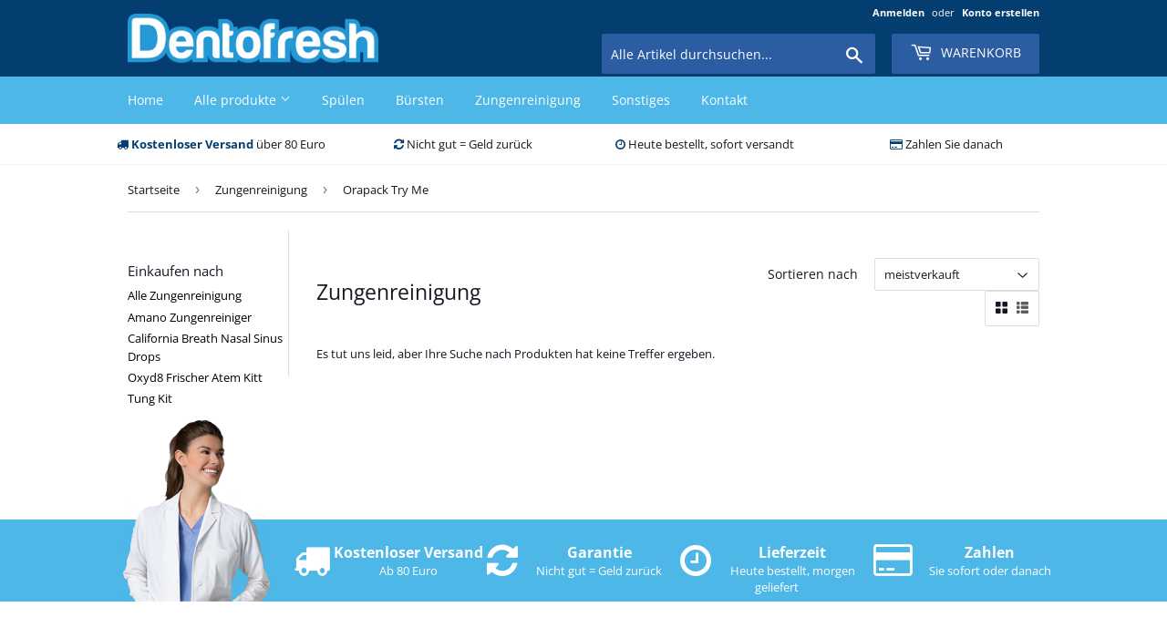

--- FILE ---
content_type: text/css
request_url: https://dentofresh.de/cdn/shop/t/4/assets/bold-upsell-custom.css?v=150135899998303055901586161142
body_size: -684
content:
/*# sourceMappingURL=/cdn/shop/t/4/assets/bold-upsell-custom.css.map?v=150135899998303055901586161142 */


--- FILE ---
content_type: application/javascript
request_url: https://xstats.bralex.nl/tracker.js
body_size: 778
content:

<!--
function getP(pname) {
    pname = pname.replace(/[\[]/,"\\\[").replace(/[\]]/,"\\\]");
    var results = new RegExp("[\\?&]"+ pname +"=([^&#]*)").exec(location.href);
    return results == null || results[1].trim() == "" ? null : decodeURIComponent(results[1]);
}

function setC(cname, cvalue, exdays) {
    var d = new Date();
    d.setTime(d.getTime() + (exdays*24*60*60*1000));
    var expires = "expires="+ d.toUTCString();
    document.cookie = cname + "=" + cvalue + ";" + expires + ";path=/";
}

function getC(cname) {
    var name = cname + "=";
    var decodedCookie = decodeURIComponent(document.cookie);
    var ca = decodedCookie.split(';');
    for(var i = 0; i <ca.length; i++) {
        var c = ca[i];
        while (c.charAt(0) == ' ') {
            c = c.substring(1);
        }
        if (c.indexOf(name) == 0) {
            return c.substring(name.length, c.length);
        }
    }
    return "";
}

try{
    var a = ['utm_source', 'utm_medium', 'utm_campaign'], r = [], c = getC('xstracker'), p, ignoreTags = ['cdn', 'qtybreak', 'privy'], ignoredTags = false;

    for (var i = 0; i < a.length; i++) {
        p = getP(a[i]);
        if (p != null) {
            if (ignoreTags.includes(p.toLowerCase())) ignoredTags = true;
            r.push(a[i] + '=' + encodeURIComponent(p));
        }
    }

    if (r.length > 0 && (c == '' || (!ignoredTags && c != r.join('&')))) {
        setC('xstracker', r.join('&'), 1);
    } else if (c == '' && getP('gclid') != null) {
        setC('xstracker', 'utm_source=Google&utm_campaign=Adwords', 1);
    } else if (c == '' && getP('msclkid') != null) {
        setC('xstracker', 'utm_source=Bing&utm_campaign=Ads', 1);
    }
}
catch(err) {}
-->

--- FILE ---
content_type: text/javascript
request_url: https://dentofresh.de/cdn/shop/t/4/assets/booster.js?v=79355773102535304071769375938
body_size: 10445
content:
(function(P,a){(function(){var o="ct",V="obje";return V+o})()==typeof window[function(){var H="ts",hm="r",z="expo";return z+hm+H}()]&&function(){var j="ned",h="i",M="ef",O="d",q="un";return q+O+M+h+j}()!=typeof window[function(){var L="le",U="modu";return U+L}()]?window[function(){var C="le",A="modu";return A+C}()].exports=a():typeof window.define=="function"&&window.define.amd?window[function(){var K="ne",x="fi",F="de";return F+x+K}()](a):P.baMet=a()})(this,function(){(function(){var Zt="rict",z="st",a0="use ";return a0+z+Zt})();function P(){return tG.urlPrefix+tG.baEvsUrl}function a(P2){return Object.keys(P2).length===0}function l(){return(tG.useBeacon||tG.applyNow)&&a(tG[function(){var eu="ers",J="head";return J+eu}()])&&wb&&function(){var q="ed",dC="in",uc="undef";return uc+dC+q}()!=typeof window[function(){var aL="or",U="vigat",Qo="a",rH="n";return rH+Qo+U+aL}()].sendBeacon&&!tG.withCredentials}function Y(){for(var P2;P2=vv.shift();)P2();tH=!0}function L(P2){tH?P2():vv.push(P2)}function u(P2,a2){var l2=P2.matches||P2.matchesSelector||P2.mozMatchesSelector||P2[function(){var O="tor",W="lec",uf="MatchesSe",gc="ms";return gc+uf+W+O}()]||P2.oMatchesSelector||P2[function(){var ZB="lector",m="tMatchesSe",lw="webki";return lw+m+ZB}()];return l2?l2.apply(P2,[a2]):(pC.log("Unable to match"),!1)}function k(P2){var a2=[];for(window.j=0;window[function(){var A="j";return A}()]<P2[function(){var Ie="ms",f7="te",MK="i";return MK+f7+Ie}()][function(){var MW="ngth",ja="e",vd="l";return vd+ja+MW}()];window[function(){var OZ="j";return OZ}()]++){var l2=P2.items[window[function(){var sW="j";return sW}()]];a2[function(){var z2="sh",x="u",X="p";return X+x+z2}()]({id:l2[function(){var WG="d",ke="i";return ke+WG}()],properties:l2[function(){var jQ="s",q="tie",V="proper";return V+q+jQ}()],quantity:l2[function(){var O="tity",B="quan";return B+O}()],variant_id:l2.variant_id,product_id:l2[function(){var I2="ct_id",p="odu",xKi="pr";return xKi+p+I2}()],final_price:l2.final_price,image:l2[function(){var FH="e",tY="g",N5="a",Bd="im";return Bd+N5+tY+FH}()],handle:l2[function(){var Ym="le",m="hand";return m+Ym}()],title:l2[function(){var $g="le",y="tit";return y+$g}()]})}return{token:P2.token,total_price:P2[function(){var xi="ce",v="i",pH="l_pr",CY="tota";return CY+pH+v+xi}()],items:a2,currency:P2.currency}}function N(P2){pC.log(P2),P2[function(){var B="l",ff="ur",r$="_";return r$+ff+B}()][function(){var eO="f",CL="O",U="x",oz="inde";return oz+U+CL+eO}()]("/cart/add")>=0?pC[function(){var Z8="tData",ep="getCar";return ep+Z8}()](function(P3){pC[function(){var VD="g",c="o",mE="l";return mE+c+VD}()](P3),pC[function(){var t="ributes",n="Att",m="setCart";return m+n+t}()](!0,P3)}):pC.setCartAttributes(!0,P2[function(){var LS="onse",F8="sp",Yj="e",Ji="r";return Ji+Yj+F8+LS}()])}function Fb(){try{var P2=XMLHttpRequest.prototype[function(){var n="n",hq="pe",B="o";return B+hq+n}()];XMLHttpRequest[function(){var K="e",m="typ",i="roto",V="p";return V+i+m+K}()].open=function(){this.addEventListener("load",function(){this[function(){var b$="l",W="r",DS="_u";return DS+W+b$}()]&&this._url.search(/cart.*js/)>=0&&function(){var Fw="T",U8="E",b3="G";return b3+U8+Fw}()!=this[function(){var pf="thod",j="e",CA="_m";return CA+j+pf}()]&&(pC.log("its a cart endpoint thats not a get request"),N(this))}),P2.apply(this,arguments)}}catch(a2){pC.log(a2),pC[function(){var yG="g",q="o",Kc="l";return Kc+q+yG}()]("error catching ajax cart")}}function $(P2){document[function(){var d="tate",$l="readyS";return $l+d}()]==="interactive"||function(){var Dh="ete",wt="compl";return wt+Dh}()===document.readyState?P2():document[function(){var T="istener",Zj="tL",t="addEven";return t+Zj+T}()]("DOMContentLoaded",P2)}function s(){return"xxxxxxxxxxxx4xxxyxxxxxxxxxxxxxxx".replace(/[xy]/g,function(P2){var a2=16*Math.random()|0;return(function(){var h="x";return h}()==P2?a2:3&a2|8)[function(){var t="ring",oy="toSt";return oy+t}()](16)})+Date.now()[function(){var c="ing",t="toStr";return t+c}()]()}function C(){tG.cookies&&wb&&pC.setCookie(function(){var cI="aEvs",_r="b",s8="baMet_";return s8+_r+cI}(),window[function(){var y="SON",pQ="J";return pQ+y}()].stringify(M),1)}function w(){var P2=document.querySelector("meta[name=csrf-token]");return P2&&P2[function(){var Zi="ent",O_="ont",Tt="c";return Tt+O_+Zi}()]}function H(){var P2=document.querySelector("meta[name=csrf-param]");return P2&&P2[function(){var E="t",B="nten",U="co";return U+B+E}()]}function F(P2){var a2=w();a2&&P2[function(){var nf="tHeader",RN="es",B="setRequ";return B+RN+nf}()]("X-CSRF-Token",a2)}function G(P2){var a2=P2;return a2[function(){var Bv="n",fv="o",V="m",nI="m",q="co";return q+nI+V+fv+Bv}()]=window[function(){var O="rApps",p9="Booste";return p9+O}()][function(){var pM="on",MY="omm",r="c";return r+MY+pM}()],a2}function xj(a2){L(function(){pC.sendRequest(P(),G(a2),function(){for(var P2=0;P2<M[function(){var bt="gth",mo="n",UD="e",S5="l";return S5+UD+mo+bt}()];P2++)if(M[P2].id==a2[function(){var E="d",Oe="i";return Oe+E}()]){M.splice(P2,1);break}C()})})}function e(a2){L(function(){var l2=G(a2),Y2=H(),L2=w();Y2&&L2&&(l2[Y2]=L2),window[function(){var Xc="ator",ig="navig";return ig+Xc}()].sendBeacon(P(),window[function(){var _y="N",M4="JSO";return M4+_y}()].stringify(l2))})}function S(){return window.location[function(){var c="e",O="m",Q="a",CV="pathn";return CV+Q+O+c}()]}function b(P2){return P2&&P2[function(){var Lm="gth",A="len";return A+Lm}()]>0?P2:null}function g(P2){for(var a2 in P2)P2.hasOwnProperty(a2)&&P2[a2]===null&&delete P2[a2];return P2}function I(P2){var a2=P2[function(){var j="et",H7="targ";return H7+j}()];return g({tag:a2.tagName.toLowerCase(),id:b(a2.id),class:b(a2[function(){var x="e",cz="ssNam",B$="a",p="l",T="c";return T+p+B$+cz+x}()]),page:S()})}function cb(){f=pC[function(){var pu="tId",q="isi",r="V",R="get";return R+r+q+pu}()]();var P2=new Date,a2=new Date,l2=2;a2.setUTCHours(23,59,59,59);var Y2=(a2-P2)/1e3,L2=Y2/60;return(L2>DR||Y2<l2)&&(L2=DR),(!f||Y2<l2)&&(f=s()),pC[function(){var zV="kie",B="tCoo",Lf="se";return Lf+B+zV}()]("baMet_visit",f,L2),f}function tq(){if(tH=!1,f=cb(),o=pC[function(){var nd="Id",FI="Visitor",oN="get";return oN+FI+nd}()](),D=pC.getCookie("baMet_apply"),tG.cookies===!1||tG.applyVisits===!1)pC[function(){var A7="g",X="o",im="l";return im+X+A7}()](function(){var O="isabled",q="ng d",an="Visit applyi";return an+q+O}()),Y();else if(f&&o&&!D)pC.log("Active visit"),Y();else if(pC.getCookie("baMet_visit")){pC[function(){var Im="g",x="o",Lt="l";return Lt+x+Im}()]("Visit started"),o||(o=s(),window[function(){var U="ge",Sq="ra",c="ocalSto",h="l";return h+c+Sq+U}()].setItem(function(){var T6="r",fz="_visito",aA="baMet";return aA+fz+T6}(),o));var P2=new Date,a2=P2.toISOString()[function(){var BT="ce",Xj="i",Aa="l",V="s";return V+Aa+Xj+BT}()](0,10),l2={shop_id:window.BoosterApps[function(){var _3="mon",d="om",iD="c";return iD+d+_3}()][function(){var hj="hop",mX="s";return mX+hj}()][function(){var a_="d",m="i";return m+a_}()],name:"create_visit",params:{landing_page:window[function(){var i="n",O3="io",hg="at",eV="loc";return eV+hg+O3+i}()][function(){var je="f",Pw="e",qV="r",E9="h";return E9+qV+Pw+je}()],screen_width:window[function(){var R="n",Mq="e",EI="re",r0="sc";return r0+EI+Mq+R}()][function(){var bg="h",YG="dt",A="wi";return A+YG+bg}()],screen_height:window.screen.height},timestamp:window.parseInt(P2[function(){var y="e",kQ="Tim",J="get";return J+kQ+y}()]()),date:a2,hour:P2.getUTCHours(),id:s(),visit_token:f,visitor_token:o,app:function(){var WF="a",E="b";return E+WF}()};for(var L2 in document.referrer.length>0&&(l2[function(){var f0="errer",q9A="ef",QZ="r";return QZ+q9A+f0}()]=document[function(){var zD="r",v="re",p="efer",wT="r";return wT+p+v+zD}()]),tG.visitParams)tG[function(){var kX="rams",ht="a",Q="tP",BC="visi";return BC+Q+ht+kX}()].hasOwnProperty(L2)&&(l2[L2]=tG.visitParams[L2]);pC.log(l2),pC[function(){var KO="kie",T="royCoo",og="dest";return og+T+KO}()]("baMet_apply"),Y()}else pC.log("baCookies disabled"),Y()}var _={set:function(P2,a2,l2,Y2){var L2="",u2="";if(l2){var k2=new Date;k2[function(){var bi="me",gx="tTi",iA="e",y="s";return y+iA+gx+bi}()](k2[function(){var Q="me",wj="etTi",V="g";return V+wj+Q}()]()+60*l2*1e3),L2="; expires="+k2[function(){var je="ing",PL="tr",K8="toGMTS";return K8+PL+je}()]()}Y2&&(u2="; domain="+Y2),document.cookie=P2+"="+window[function(){var O="e",A9="cap",R="s",c="e";return c+R+A9+O}()](a2)+L2+u2+function(){var r="/",h="h=",W="at",z4="; p";return z4+W+h+r}()},get:function(P2){var a2,l2,Y2=P2+"=",L2=document[function(){var v="okie",JL="co";return JL+v}()].split(function(){var lJ=";";return lJ}());for(a2=0;a2<L2.length;a2++){for(l2=L2[a2];function(){var m=" ";return m}()===l2[function(){var GE="At",Q="char";return Q+GE}()](0);)l2=l2.substring(1,l2.length);if(l2[function(){var E="xOf",WC="inde";return WC+E}()](Y2)===0)return unescape(l2[function(){var eZ="ing",A="tr",h="subs";return h+A+eZ}()](Y2[function(){var i="h",R="t",vI="g",Ds="len";return Ds+vI+R+i}()],l2.length))}return null}},tG={urlPrefix:"",visitsUrl:"https://u0altfd679.execute-api.us-west-2.amazonaws.com/prod/api/appstats",baEvsUrl:function(){var x="ts",Eu="-west-2.amazonaws.com/prod/api/appsta",m="execute-api.us",r=".",S8="https://u0altfd679";return S8+r+m+Eu+x}(),page:null,useBeacon:!0,startOnReady:!0,applyVisits:!0,cookies:!0,cookieDomain:null,headers:{},visitParams:{},withCredentials:!1},pC=window[function(){var BP="t",jW="e",n="M",X="ba";return X+n+jW+BP}()]||{};pC.configure=function(P2){for(var a2 in P2)P2[function(){var E="roperty",A="P",r5="hasOwn";return r5+A+E}()](a2)&&(tG[a2]=P2[a2])},pC[function(){var PP="gure",rn="confi";return rn+PP}()](pC);var f,o,D,Z=window[function(){var xZ="y",xH="Quer",y="j";return y+xH+xZ}()]||window[function(){var XQ="o",K="ept",d6="Z";return d6+K+XQ}()]||window.$,DR=30,ri=1*633208+417992,tH=!1,vv=[],wb=function(){var J="ned",v="i",mX="undef";return mX+v+J}()!=typeof window.JSON&&typeof window[function(){var uX="ON",cN="JS";return cN+uX}()][function(){var fM="gify",CCL="strin";return CCL+fM}()]!="undefined",M=[];pC.setCookie=function(P2,a2,l2){_[function(){var R="t",XI="e",cc="s";return cc+XI+R}()](P2,a2,l2,tG.cookieDomain||tG[function(){var lp="in",R3="doma";return R3+lp}()])},pC[function(){var i="e",gy="ki",J5="tCoo",Xt="ge";return Xt+J5+gy+i}()]=function(P2){return _.get(P2)},pC.destroyCookie=function(P2){_[function(){var V="t",_7="e",PI="s";return PI+_7+V}()](P2,"",-1)},pC[function(){var A="g",tS="o",K8="l";return K8+tS+A}()]=function(P2){pC[function(){var c="kie",n5="etCoo",W="g";return W+n5+c}()](function(){var q="g",B="ebu",UU="d",t="baMet_";return t+UU+B+q}())&&window[function(){var jE="ole",O="cons";return O+jE}()].log(P2)},pC.onBaEv=function(P2,a2,l2){document[function(){var U="ener",R="ist",T="addEventL";return T+R+U}()](P2,function(P3){u(P3.target,a2)&&l2(P3)})},pC.sendRequest=function(P2,a2,l2){try{if(wb)if(Z&&function(){var Bz="on",AC="uncti",MT="f";return MT+AC+Bz}()==typeof Z.ajax)Z[function(){var LI="ax",$f="j",qK="a";return qK+$f+LI}()]({type:"POST",url:P2,data:window.JSON[function(){var T="ify",N0="tring",Lu="s";return Lu+N0+T}()](a2),contentType:function(){var c3="f-8",ZR="rset=ut",XZ="/json; cha",fc="application";return fc+XZ+ZR+c3}(),beforeSend:F,complete:function(P3){P3.status==200&&l2(P3)},headers:tG[function(){var Iw="ders",Oz="hea";return Oz+Iw}()],xhrFields:{withCredentials:tG[function(){var Zg="tials",JX="den",Vp="re",MA="withC";return MA+Vp+JX+Zg}()]}});else{var Y2=new XMLHttpRequest;for(var L2 in Y2.open("POST",P2,!0),Y2.withCredentials=tG[function(){var be="tials",DI="n",jh="ede",Hf="hCr",AB="wit";return AB+Hf+jh+DI+be}()],Y2.setRequestHeader("Content-Type",function(){var S4="n",zy="jso",oE="lication/",Kv="app";return Kv+oE+zy+S4}()),tG[function(){var E="s",An="er",mi="ad",V="e",AS="h";return AS+V+mi+An+E}()])tG[function(){var y$="s",ik="r",d="ade",Oi="he";return Oi+d+ik+y$}()].hasOwnProperty(L2)&&Y2.setRequestHeader(L2,tG.headers[L2]);Y2.onload=function(){Y2.status===200&&l2(Y2.response)},F(Y2),Y2[function(){var gq="d",W="sen";return W+gq}()](window[function(){var SK="N",pV="JSO";return pV+SK}()][function(){var R="ngify",Uf="i",nH="r",Q2="st";return Q2+nH+Uf+R}()](a2))}}catch(u2){}},pC.getCartData=function(P2){try{if(wb)if(Z&&function(){var wm="ion",Lf="nct",v1="fu";return v1+Lf+wm}()==typeof Z[function(){var Tw="x",si="a",UZ="aj";return UZ+si+Tw}()])Z.ajax({type:"GET",url:function(){var DC="t=1",dt="a_reques",T="js?b",j="art.",d$="/c";return d$+j+T+dt+DC}(),data:{},dataType:function(){var $z="n",p="jso";return p+$z}(),complete:function(a3){a3.status==200&&(a3.responseText?P2(a3.responseText):P2(a3))}});else{var a2=new XMLHttpRequest;a2.onreadystatechange=function(){a2.readyState===4&&a2[function(){var Pv="s",V="u",Gz="stat";return Gz+V+Pv}()]===200&&P2(a2.responseText)},a2.open("GET",function(){var HM="quest=1",fl="rt.js?ba_re",_G="ca",rK="/";return rK+_G+fl+HM}(),!1),a2[function(){var D0="nd",o1="se";return o1+D0}()](null)}}catch(l2){}},pC[function(){var $x="CsId",La="ync",s6="s";return s6+La+$x}()]=function(){var P2=pC[function(){var zW="e",wk="ki",B="o",bF="getCo";return bF+B+wk+zW}()]("baMet_cs_id");return P2||(P2=s()),pC[function(){var Al="ie",R="ok",E="setCo";return E+R+Al}()](function(){var Jf="cs_id",sS="baMet_";return sS+Jf}(),P2,1*13492+6668),P2},pC[function(){var ZM="d",Gx="VisitI",p="get";return p+Gx+ZM}()]=pC[function(){var E="tToken",PQ="getVisi";return PQ+E}()]=function(){return pC.getCookie("baMet_visit")},pC.getVisitorId=pC.getVisitorToken=function(){return window.localStorage[function(){var h="tem",W="I",Aq="get";return Aq+W+h}()](function(){var $r="r",B="_visito",d="baMet";return d+B+$r}())},pC[function(){var j="n",Qu="Admi",pxw="is";return pxw+Qu+j}()]=function(){return pC[function(){var Ce="ie",PG="tCook",vT="ge";return vT+PG+Ce}()]("ba_admin")},pC.reset=function(){return pC[function(){var Zp="ie",SW="ok",jk="Co",d="destroy";return d+jk+SW+Zp}()](function(){var Cg="t",oQ="_visi",Cb="baMet";return Cb+oQ+Cg}()),window[function(){var e_="ge",o$="lStora",rT="a",Rx="loc";return Rx+rT+o$+e_}()].removeItem("baMet_visitor"),pC[function(){var h="ie",by="royCook",O="st",Yx="de";return Yx+O+by+h}()](function(){var Um="_baEvs",p0="Met",EV="ba";return EV+p0+Um}()),pC[function(){var R="okie",B="Co",br="roy",dH="dest";return dH+br+B+R}()]("baMet_apply"),!0},pC.debug=function(P2){return P2===!1?pC[function(){var B2="kie",PA="oo",T="estroyC",OM="d";return OM+T+PA+B2}()]("baMet_debug"):pC[function(){var ZK="ie",ot="Cook",R="set";return R+ot+ZK}()]("baMet_debug","t",1*264593+261007),!0},pC[function(){var lF="Info",M0="owser",yi="getBr";return yi+M0+lF}()]=function(){return{options:[],header:[navigator[function(){var yu="orm",Tu="latf",wC="p";return wC+Tu+yu}()],navigator[function(){var $q="ent",HB="serAg",OH="u";return OH+HB+$q}()],navigator[function(){var bg="ion",zn="rs",sp="pVe",W="p",gl="a";return gl+W+sp+zn+bg}()],navigator[function(){var Uj="or",d="vend";return d+Uj}()],window[function(){var Vg="ra",bz="ope";return bz+Vg}()]],dataos:[{name:function(){var TF="hone",aQ=" P",ct="Windows";return ct+aQ+TF}(),value:function(){var se="one",q="ows Ph",RG="d",xs="Win";return xs+RG+q+se}(),version:function(){var JV="S",gR="O";return gR+JV}()},{name:"Windows",value:"Win",version:"NT"},{name:function(){var L_="e",nF="n",m5="Pho",xF="i";return xF+m5+nF+L_}(),value:"iPhone",version:function(){var Xn="S",ac="O";return ac+Xn}()},{name:function(){var n9="d",MG="Pa",e7="i";return e7+MG+n9}(),value:"iPad",version:function(){var a1o="S",bM="O";return bM+a1o}()},{name:function(){var Vh="d",OZ="droi",xo="n",Ec="A";return Ec+xo+OZ+Vh}(),value:function(){var Ne="id",vS="o",b_="Andr";return b_+vS+Ne}(),version:"Android"},{name:"Mac OS",value:function(){var t="c",k1="a",lN="M";return lN+k1+t}(),version:function(){var eu=" X",V="S",rU="O";return rU+V+eu}()},{name:function(){var h="ux",Lo="n",B="i",Es="L";return Es+B+Lo+h}(),value:"Linux",version:function(){var Q="v",g6="r";return g6+Q}()},{name:function(){var UO="m",kw="al",mw="P";return mw+kw+UO}(),value:function(){var Mt="alm",nu="P";return nu+Mt}(),version:function(){var $9="S",ZH="O",Ij="m",Et="al",y$="P";return y$+Et+Ij+ZH+$9}()}],databrowser:[{name:"Chrome",value:function(){var wk="me",AI="Chro";return AI+wk}(),version:function(){var VF="e",My="om",cq="r",U3="h",ml="C";return ml+U3+cq+My+VF}()},{name:function(){var LP="efox",WT="r",ZG="i",lH="F";return lH+ZG+WT+LP}(),value:function(){var Zc="ox",Wu="iref",de="F";return de+Wu+Zc}(),version:"Firefox"},{name:function(){var m2="i",Gq="far",z9="Sa";return z9+Gq+m2}(),value:"Safari",version:"Version"},{name:function(){var xP="Explorer",Af="Internet ";return Af+xP}(),value:"MSIE",version:"MSIE"},{name:function(){var T="a",Cw="r",OG="pe",jg="O";return jg+OG+Cw+T}(),value:function(){var RS="a",AY="r",YK="Ope";return YK+AY+RS}(),version:"Opera"},{name:function(){var Sk="rry",R="e",bd="BlackB";return bd+R+Sk}(),value:"CLDC",version:"CLDC"},{name:"Mozilla",value:function(){var Wf="a",JD="ll",z_="zi",ta="o",a5="M";return a5+ta+z_+JD+Wf}(),version:"Mozilla"}],init:function(){var P2=this[function(){var ZC="ader",ot="he";return ot+ZC}()][function(){var e3="n",J$="i",Hf="jo";return Hf+J$+e3}()](function(){var OL=" ";return OL}());return{os:this[function(){var fF="tem",mb="hI",pS6="atc",r9="m";return r9+pS6+mb+fF}()](P2,this.dataos),browser:this[function(){var _t="m",ZP="Ite",be="match";return be+ZP+_t}()](P2,this[function(){var lR="owser",bh="br",mso="ta",lT="da";return lT+mso+bh+lR}()]),tz_offset:new Date()[function(){var hA="t",Om="zoneOffse",EQ="getTime";return EQ+Om+hA}()]()/60}},matchItem:function(P2,a2){var l2,Y2,L2,u2=0,k2=0;for(u2=0;u2<a2.length;u2+=1)if(new window.RegExp(a2[u2][function(){var fy="ue",Rx="l",SJ="a",ar="v";return ar+SJ+Rx+fy}()],function(){var Wn="i";return Wn}()).test(P2)){if(l2=new window.RegExp(a2[u2][function(){var Df="n",Ff="o",hm="ersi",$I="v";return $I+hm+Ff+Df}()]+"[- /:;]([\\d._]+)","i"),L2="",(Y2=P2[function(){var lr="tch",KM="a",H4="m";return H4+KM+lr}()](l2))&&Y2[1]&&(Y2=Y2[1]),Y2)for(Y2=Y2.split(/[._]+/),k2=0;k2<Y2[function(){var Tq="gth",LF="n",x1="e",Oq="l";return Oq+x1+LF+Tq}()];k2+=1)L2+=k2===0?Y2[k2]+".":Y2[k2];else L2="0";return a2[u2].name}return{name:"unknown",version:0}}}[function(){var O="t",IF="i",Kg="in";return Kg+IF+O}()]()},pC.apply=function(P2,a2,Y2){try{var u2=new Date,k2=u2.toISOString().slice(0,10),N2={shop_id:window[function(){var q="s",JS="erApp",r6="Boost";return r6+JS+q}()][function(){var B="on",dc="comm";return dc+B}()][function(){var LA="op",dr="sh";return dr+LA}()][function(){var pI="d",iQ="i";return iQ+pI}()],name:P2,params:a2||{},timestamp:window.parseInt(u2.getTime()),date:k2,hour:u2[function(){var C7="ours",Bp="tUTCH",ic="e",zq="g";return zq+ic+Bp+C7}()](),id:s(),app:Y2};L(function(){tG.cookies&&!pC.getVisitId()&&tq(),L(function(){pC.log(N2),N2[function(){var _q="en",JM="tok",RL="t_",xk="i",Wz="s",SX="vi";return SX+Wz+xk+RL+JM+_q}()]=pC.getVisitId(),N2.visitor_token=pC.getVisitorId(),l()?e(N2):(M[function(){var NJ="sh",mV="u",kS="p";return kS+mV+NJ}()](N2),C(),setTimeout(function(){xj(N2)},1e3))})})}catch(Fb2){pC.log(Fb2),pC.log("error applying")}return!0},pC.applyView=function(P2){var a2=pC[function(){var v4="h",E7="as",XK="age_h",V="p";return V+XK+E7+v4}()];if(P2)for(var l2 in P2)P2.hasOwnProperty(l2)&&(a2[l2]=P2[l2]);pC.apply("view",a2,function(){var jv="a",rG="b";return rG+jv}())},pC[function(){var vc="Clicks",Mf="applyApp";return Mf+vc}()]=function(){pC.onBaEv(function(){var W="k",q="c",no="li",af="c";return af+no+q+W}(),".ba-met-handler",function(P2){try{var a2=P2.target,l2=a2.getAttribute("data-ba-met-name");if(l2){var Y2=I(P2),L2=a2[function(){var U="ibute",O$="getAttr";return O$+U}()]("data-ba-met-app");if(Y2.text=Y2.tag=="input"?a2[function(){var Rw="ue",mj="l",TM="va";return TM+mj+Rw}()]:(a2.textContent||a2[function(){var nF="xt",wm="Te",d="inner";return d+wm+nF}()]||a2.innerHTML).replace(/[\s\r\n]+/g,function(){var T=" ";return T}())[function(){var CC="m",MG="tri";return MG+CC}()](),Y2[function(){var Gs="ef",W_="r",$t="h";return $t+W_+Gs}()]=a2[function(){var Q="ref",Q0="h";return Q0+Q}()],u2=a2.getAttribute(function(){var h="et-extras",Kg="data-ba-m";return Kg+h}())){var u2=window[function(){var N7="s",Li="nNumber",vR="clea";return vR+Li+N7}()](window[function(){var O="N",z_="JSO";return z_+O}()][function(){var V4="e",zY="s",C_="par";return C_+zY+V4}()](u2));for(var k2 in u2)u2[function(){var $X="erty",wg="nProp",se="Ow",ow="has";return ow+se+wg+$X}()](k2)&&(Y2[k2]=u2[k2])}pC[function(){var e0="y",it="l",u$="p",Sp="ap";return Sp+u$+it+e0}()](l2,Y2,L2)}}catch(N2){pC.log(function(){var yT="s exception",Qz="k",c0="applyAppClic";return c0+Qz+yT}()),pC.log(N2)}})},pC[function(){var YA="c",d="t",V="lyA",Fp="pp",yF="a";return yF+Fp+V+d+YA}()]=function(){pC[function(){var jk="Ev",s7="onBa";return s7+jk}()]("click",function(){var AP="-cart input, .btn-addtocart, [name=add]",Du="product-atc-btn, .product-menu-button.product-menu-button-atc, .button-cart, .product-add, .add-to",$T="-template, .",ZJ=".product-form__cart-submit, #AddToCart-product";return ZJ+$T+Du+AP}(),function(P2){Date[function(){var I2="w",h="o",qD="n";return qD+h+I2}()]();var a2=P2.target,l2=I(P2);l2[function(){var GO="xt",sf="te";return sf+GO}()]=l2.tag=="input"?a2[function(){var xN="e",lg="alu",Q4="v";return Q4+lg+xN}()]:(a2.textContent||a2[function(){var dv="Text",A4="ner",$S="in";return $S+A4+dv}()]||a2[function(){var jn="ML",B1="erHT",na="inn";return na+B1+jn}()])[function(){var Q="ce",sY="epla",W="r";return W+sY+Q}()](/[\s\r\n]+/g,function(){var mc=" ";return mc}()).trim(),l2[function(){var Eh="ef",DC="hr";return DC+Eh}()]=a2[function(){var Rv="f",PY="e",LB="r",OPd="h";return OPd+LB+PY+Rv}()],pC[function(){var c="y",Cq="pl",nv="p",Wm="a";return Wm+nv+Cq+c}()]("atc",l2,"ba")})},pC.saveBaCartData=function(P2){if(wb){var a2=pC[function(){var O="a",n9="CartDat",L4="tBa",R="ge";return R+L4+n9+O}()]();a2.push(P2),window.localStorage[function(){var W="em",c="t",lG="setI";return lG+c+W}()](function(){var Fg="rtData",Ll="baMet_ca";return Ll+Fg}(),window[function(){var ox="N",iT="O",wc="JS";return wc+iT+ox}()].stringify(a2))}},pC.getBaCartData=function(){try{if(window[function(){var fp="ge",Km="a",Pj="tor",dz="localS";return dz+Pj+Km+fp}()][function(){var $p="em",Zp="etIt",BW="g";return BW+Zp+$p}()]("baMet_cartData")){var P2=window.parseInt(new Date()[function(){var Q="me",pR="tTi",IJ="ge";return IJ+pR+Q}()]())-2592e5,a2=window[function(){var op="N",Nj="JSO";return Nj+op}()][function(){var HV="e",dB="s",la="r",wj="a",n1="p";return n1+wj+la+dB+HV}()](window.localStorage[function(){var Rz="tem",$d="getI";return $d+Rz}()]("baMet_cartData"))[function(){var KD="er",EbL="t",fn="il",h="f";return h+fn+EbL+KD}()](function(a3){return window[function(){var bh="Int",gIY="parse";return gIY+bh}()](a3.ts)>P2})[function(){var es="se",p1="r",FH="reve";return FH+p1+es}()]();return window.localStorage.setItem("baMet_cartData",window.JSON.stringify(a2)),a2}return[]}catch(l2){pC[function(){var B="g",W8="o",Bs="l";return Bs+W8+B}()](l2),pC.log("error getting ba")}},pC[function(){var O6="eBaCart",RD="t",h="a",hr="d",nX="up";return nX+hr+h+RD+O6}()]=function(P2){var a2=pC[function(){var Ut="ie",L0="ok",G2="Co",HU="get";return HU+G2+L0+Ut}()]("cart"),l2=pC.getCookie("ba_cart_token");window.BoosterApps[function(){var W="mon",eD="com";return eD+W}()].has_ba_conversion&&(a2!=l2||P2)&&window[function(){var wP="e",qD="d",aG="mo",Tj="ew_",Q="ba_previ";return Q+Tj+aG+qD+wP}()]!=1&&(pC.setCookie("ba_cart_token",a2,1*(2*(1*428+377)+480)+790),pC.apply("update_cart",{},function(){var aI="l",c="loba",uH="g";return uH+c+aI}()),pC[function(){var Cs="g",j7="o",Ba="l";return Ba+j7+Cs}()]("cart token changed -posting to the API from here"))},pC.updateBaCartDb=function(P2){if(window.BoosterApps[function(){var xc="art",Q="update_c",B="can_";return B+Q+xc}()]==1){var a2=pC.getCookie("cart"),l2=pC[function(){var ig="kie",rr="oo",dh="C",nx="t",D2="ge";return D2+nx+dh+rr+ig}()]("ba_cart_token"),Y2=window.localStorage[function(){var lt="tem",Tb="getI";return Tb+lt}()](function(){var e8="art",IN="t_c",g0="es",O3="baMet_lat";return O3+g0+IN+e8}()),L2=window[function(){var Cs="torage",_V="localS";return _V+Cs}()][function(){var QV="Item",XX="et",jC="g";return jC+XX+QV}()](function(){var QD="ed_cart",Id="nc",_4="baMsg_sy";return _4+Id+QD}()),u2=P2;if(u2==0&&(Y2==L2&&a2==l2||(u2=!0)),u2&&window[function(){var O="ode",OL="ew_m",eg="ba_previ";return eg+OL+O}()]!=1){if(!a2)return void(l2&&(pC.log(function(){var V7=" uid",q7="emoved - remove cart",kY=" r",R="been",be="cart token has ";return be+R+kY+q7+V7}()),pC.destroyCookie(function(){var cL="_cs_id",Ja="aMet",Gh="b";return Gh+Ja+cL}()),pC.destroyCookie(function(){var U="n",k9="rt_toke",J7="ba_ca";return J7+k9+U}())));pC[function(){var bV="e",qQ="oki",pr="Co",c="et",Bs="s";return Bs+c+pr+qQ+bV}()](function(){var js="_token",W="ba_cart";return W+js}(),a2,1*(11*1069+261)+8140);var k2=pC[function(){var $7="d",T="sI",hM="syncC";return hM+T+$7}()]();pC[function(){var aO="g",pf="o",jL="l";return jL+pf+aO}()]("set and update cart id here");var N2=window.JSON[function(){var kl="se",ok="par";return ok+kl}()](Y2);if(N2.token!=a2)var Fb2=N2[function(){var qV="en",y2="tok";return y2+qV}()];else Fb2="";var $2={action_type:"track_cart",cart_json:N2,visit_token:pC.getVisitId(),visitor_token:pC[function(){var q="Token",RW="itor",K2="getVis";return K2+RW+q}()](),cart_uid:k2,old_uid:Fb2};pC[function(){var fF="quest",K5="sendRe";return K5+fF}()](window[function(){var hF="pps",Or="A",dU="ooster",n9="B";return n9+dU+Or+hF}()][function(){var l5="l",H2="r",iS="_app_u",t="cs";return t+iS+H2+l5}()],$2,function(){pC[function(){var o1$="g",BJV="o",dY="l";return dY+BJV+o1$}()]("posted to app url"),window.localStorage[function(){var CD="m",Dd="Ite",TZ="set";return TZ+Dd+CD}()]("baMsg_synced_cart",Y2)}),pC[function(){var aDt="g",Jg="o",VL="l";return VL+Jg+aDt}()](function(){var fu=" here",CS="rom",JJ="ng to the API f",b9s="cart token changed -posti";return b9s+JJ+CS+fu}())}}},pC[function(){var Xd="ibutes",v5="tr",MC="etCartAt",SL="s";return SL+MC+v5+Xd}()]=function(P2,a2){try{pC.log(function(){var co="utes",t="rib",mW=" att",Up="setting cart";return Up+mW+t+co}());var l2=window[function(){var vy="Storage",yJ="local";return yJ+vy}()].getItem(function(){var U="n_data",TA="_conversio",R="ba";return R+TA+U}());if(P2){pC.log("set cart attributes identified ajax cart update"),pC.log(a2);var Y2=k(window[function(){var rt="N",lA="JSO";return lA+rt}()].parse(a2))}else Y2=k(window.BoosterApps.common[function(){var W8="t",VL="car";return VL+W8}()]);window.localStorage.setItem("baMet_latest_cart",window[function(){var UL="ON",wG="S",O="J";return O+wG+UL}()][function(){var uv="y",q="f",le="gi",Q="strin";return Q+le+q+uv}()](Y2));var L2=Y2[function(){var mL="s",W="m",wT="e",WW="t",IX="i";return IX+WW+wT+W+mL}()];if(window[function(){var jt="s",WJ="pp",hBP="osterA",ZX="Bo";return ZX+hBP+WJ+jt}()][function(){var j3="rl",bi="pp_u",ZF="a",Jv="cs_";return Jv+ZF+bi+j3}()])return pC[function(){var bw="g",T="o",gv="l";return gv+T+bw}()]("cart update save to db"),void pC[function(){var Tv="CartDb",MQ="updateBa";return MQ+Tv}()](P2);var u2=pC[function(){var P22="Data",fG="rt",c6="a",Se="etBaC",J_="g";return J_+Se+c6+fG+P22}()](),N2={visit_token:pC.getVisitId(),visitor_token:pC.getVisitorToken(),items:[],cart_token:pC[function(){var ol="ookie",HV="C",ep="get";return ep+HV+ol}()](function(){var oJ="t",$m="car";return $m+oJ}())};for(window.j=0;window.j<L2.length;window.j++){var Fb2=L2[window.j];if(Fb2){var $2=u2.find(function(P3){return P3.id==Fb2[function(){var B="d",Va="i";return Va+B}()]});$2&&(Fb2.ba_conversion_data=$2,N2.items[function(){var k0="ush",k$="p";return k$+k0}()]($2),window.BoosterApps.common[function(){var LY="onversion",Qd="as_ba_c",NU="h";return NU+Qd+LY}()]=!0)}}var s2=window[function(){var Nx="SON",id="J";return id+Nx}()].stringify(N2);window.BoosterApps.common.ba_conversion_data=N2,l2!=s2||window[function(){var AC="erApps",SF="ost",QT="o",ZP="B";return ZP+QT+SF+AC}()][function(){var sO="n",cO="ommo",oY="c";return oY+cO+sO}()][function(){var jl="data",$c="onversion_",Pa="ba_c";return Pa+$c+jl}()]&&function(){var qx="t",t9="r",B="a",iI="c";return iI+B+t9+qx}()==window.BoosterApps.common[function(){var hv="te",u6="a",CH="mpl",Ih="e",zR="t";return zR+Ih+CH+u6+hv}()]?(pC[function(){var yLD="g",Po="o",hN="l";return hN+Po+yLD}()]("saving ba_conversion_data"),window.localStorage.setItem(function(){var nZ="ta",Xw="da",RG="onversion_",cq="a_c",T7="b";return T7+cq+RG+Xw+nZ}(),s2),pC.updateBaCart(!0)):pC[function(){var Rt="rt",fQ="ateBaCa",CP="upd";return CP+fQ+Rt}()](!1)}catch(C2){pC.log("setCartAttributes exception"),pC[function(){var qD="g",l0="o",sE="l";return sE+l0+qD}()](C2)}},pC[function(){var QL="All",Mr="ly",KH="app";return KH+Mr+QL}()]=function(){document.referrer.indexOf("/admin/shops/")>0&&pC[function(){var A3="e",OP="Cooki",LO="t",T5="se";return T5+LO+OP+A3}()](function(){var fW="n",j2="mi",r8g="d",Vo="a_a",Th="b";return Th+Vo+r8g+j2+fW}(),1,ri),pC[function(){var sA="s",t="Attribute",dw="art",gQ="setC";return gQ+dw+t+sA}()](!1,{}),pC[function(){var vU="cks",ia="li",l4="pC",pN="plyAp",B="ap";return B+pN+l4+ia+vU}()]()};try{M=window.JSON[function(){var O="e",N7="s",B="r",B1="a",i6="p";return i6+B1+B+N7+O}()](pC.getCookie("baMet_baEvs")||"[]")}catch(lc){}for(var tW=0;tW<M[function(){var gv="ngth",Ey="le";return Ey+gv}()];tW++)xj(M[tW]);return Fb(),pC.start=function(){tq(),pC[function(){var p4="t",Z4="r",hk="sta";return hk+Z4+p4}()]=function(){}},$(function(){tG[function(){var Q="nReady",Xi="tO",ZA="r",PX="ta",pa="s";return pa+PX+ZA+Xi+Q}()]&&pC.start()}),pC[function(){var jh="h",ju="e_has",oJ="pag";return oJ+ju+jh}()]={url:window[function(){var q9="n",lW="io",mV="locat";return mV+lW+q9}()][function(){var WA="f",q="e",R="hr";return R+q+WA}()],page:S(),template:window.BoosterApps[function(){var CY="n",Uu="o",wB="comm";return wB+Uu+CY}()].template},pC}),window[function(){var FZ="t",qf="e",Y="baM";return Y+qf+FZ}()][function(){var J="All",u="ly",b="app";return b+u+J}()]();
//# sourceMappingURL=/cdn/shop/t/4/assets/booster.js.map?v=79355773102535304071769375938
